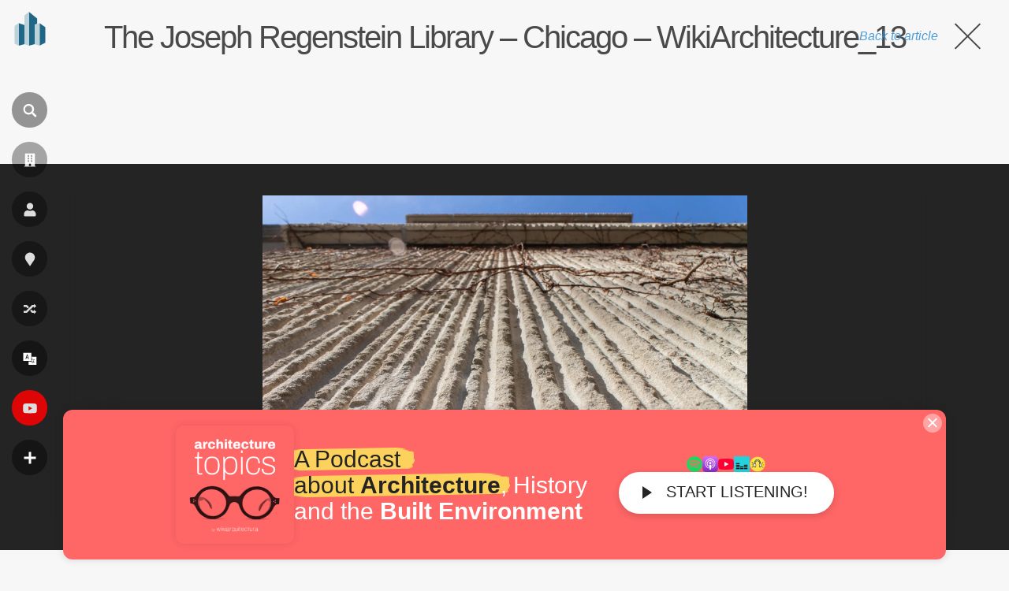

--- FILE ---
content_type: text/html; charset=utf-8
request_url: https://www.google.com/recaptcha/api2/aframe
body_size: 269
content:
<!DOCTYPE HTML><html><head><meta http-equiv="content-type" content="text/html; charset=UTF-8"></head><body><script nonce="Hmz1emuBJV0kN-qWT_3W1Q">/** Anti-fraud and anti-abuse applications only. See google.com/recaptcha */ try{var clients={'sodar':'https://pagead2.googlesyndication.com/pagead/sodar?'};window.addEventListener("message",function(a){try{if(a.source===window.parent){var b=JSON.parse(a.data);var c=clients[b['id']];if(c){var d=document.createElement('img');d.src=c+b['params']+'&rc='+(localStorage.getItem("rc::a")?sessionStorage.getItem("rc::b"):"");window.document.body.appendChild(d);sessionStorage.setItem("rc::e",parseInt(sessionStorage.getItem("rc::e")||0)+1);localStorage.setItem("rc::h",'1767996492373');}}}catch(b){}});window.parent.postMessage("_grecaptcha_ready", "*");}catch(b){}</script></body></html>

--- FILE ---
content_type: application/javascript; charset=utf-8
request_url: https://fundingchoicesmessages.google.com/f/AGSKWxXiSPoyZ_Oa4Ze_4igV872pG7LVKuq_YiHnGP1g5F_2xOOgGzn8HNcJKLaV3qG-LKe-i6P2EmvvHzPAF7xR1eYzAQbNfQeX8i1aESjv8Gf3lCER1SKiGFrq8czqHw1nlmX6rgKN_zfUTXGOpGJq85KBt1chJfLurRHC36KeH4pvts_TaWOKBBPjKS9_/_-adap._468x60/_125ad./adfetch?/brandingAd.
body_size: -1291
content:
window['b35df3e1-b0fb-4707-9354-d4d336c7859c'] = true;